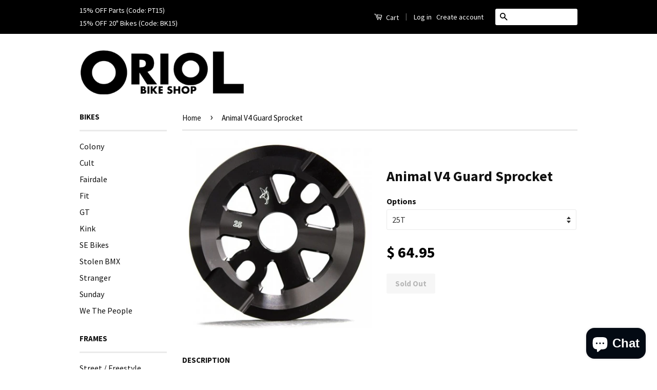

--- FILE ---
content_type: text/html; charset=utf-8
request_url: https://oriolbikeshop.com/products/animal-v4-guard-sprocket
body_size: 15679
content:
<!doctype html>
<!--[if lt IE 7]><html class="no-js lt-ie9 lt-ie8 lt-ie7" lang="en"> <![endif]-->
<!--[if IE 7]><html class="no-js lt-ie9 lt-ie8" lang="en"> <![endif]-->
<!--[if IE 8]><html class="no-js lt-ie9" lang="en"> <![endif]-->
<!--[if IE 9 ]><html class="ie9 no-js"> <![endif]-->
<!--[if (gt IE 9)|!(IE)]><!--> <html class="no-js"> <!--<![endif]-->
<script type="application/ld+json">
{ "@context" : "http://schema.org",
"@type" : "Organization",
"name" : "Oriol Bike Shop",
"url" : "http://www.oriolbikeshop.com",
"sameAs" : [ "http://instagram.com/oriolbikeshop/",
"https://www.facebook.com/oriolbikeshop/"]
}
</script>
<head>

  <!-- Basic page needs ================================================== -->
  <meta charset="utf-8">
  <meta http-equiv="X-UA-Compatible" content="IE=edge,chrome=1">

  

  <!-- Title and description ================================================== -->
  <title>
  Animal V4 Guard Sprocket &ndash; ORIOL BIKE SHOP
  </title>

  
  <meta name="description" content="The Animal V4 guard sprocket features full integrated guard to protect your sprocket teeth and chain from sprocket damage. The V4 guard sprocket is machined from 7075 aluminum for maximum strength, and features 6 triangular cutouts for weight savings, 1/8&quot; teeth and a 15/16&quot; bore with 19mm adapter.">
  

  <!-- Social Meta Tags ================================================== -->
  

  <meta property="og:type" content="product">
  <meta property="og:title" content="Animal V4 Guard Sprocket">
  <meta property="og:url" content="https://oriolbikeshop.com/products/animal-v4-guard-sprocket">
  
  <meta property="og:image" content="http://oriolbikeshop.com/cdn/shop/products/Animal_Guard_sprocket_grande.jpg?v=1576751700">
  <meta property="og:image:secure_url" content="https://oriolbikeshop.com/cdn/shop/products/Animal_Guard_sprocket_grande.jpg?v=1576751700">
  
  <meta property="og:price:amount" content="64.95">
  <meta property="og:price:currency" content="USD">



  <meta property="og:description" content="The Animal V4 guard sprocket features full integrated guard to protect your sprocket teeth and chain from sprocket damage. The V4 guard sprocket is machined from 7075 aluminum for maximum strength, and features 6 triangular cutouts for weight savings, 1/8&quot; teeth and a 15/16&quot; bore with 19mm adapter.">


<meta property="og:site_name" content="ORIOL BIKE SHOP">




  <meta name="twitter:card" content="summary">



  <meta name="twitter:title" content="Animal V4 Guard Sprocket">
  <meta name="twitter:description" content="The Animal V4 guard sprocket features full integrated guard to protect your sprocket teeth and chain from sprocket damage. The V4 guard sprocket is machined from 7075 aluminum for maximum strength, an">
  <meta name="twitter:image" content="https://oriolbikeshop.com/cdn/shop/products/Animal_Guard_sprocket_large.jpg?v=1576751700">
  <meta name="twitter:image:width" content="480">
  <meta name="twitter:image:height" content="480">



  <!-- Helpers ================================================== -->
  <link rel="canonical" href="https://oriolbikeshop.com/products/animal-v4-guard-sprocket">
  <meta name="viewport" content="width=device-width,initial-scale=1">
  <meta name="theme-color" content="#000000">

  

  <!-- CSS ================================================== -->
  <link href="//oriolbikeshop.com/cdn/shop/t/22/assets/timber.scss.css?v=58870572476071727701703232202" rel="stylesheet" type="text/css" media="all" />
  <link href="//oriolbikeshop.com/cdn/shop/t/22/assets/theme.scss.css?v=75425099754313906741703232201" rel="stylesheet" type="text/css" media="all" />

  
  
  
  <link href="//fonts.googleapis.com/css?family=Source+Sans+Pro:400,700" rel="stylesheet" type="text/css" media="all" />


  



  <!-- Header hook for plugins ================================================== -->
  <script>window.performance && window.performance.mark && window.performance.mark('shopify.content_for_header.start');</script><meta id="shopify-digital-wallet" name="shopify-digital-wallet" content="/5556261/digital_wallets/dialog">
<meta name="shopify-checkout-api-token" content="99f94c09c8f447d87832ad70d7395323">
<meta id="in-context-paypal-metadata" data-shop-id="5556261" data-venmo-supported="false" data-environment="production" data-locale="en_US" data-paypal-v4="true" data-currency="USD">
<link rel="alternate" type="application/json+oembed" href="https://oriolbikeshop.com/products/animal-v4-guard-sprocket.oembed">
<script async="async" src="/checkouts/internal/preloads.js?locale=en-US"></script>
<link rel="preconnect" href="https://shop.app" crossorigin="anonymous">
<script async="async" src="https://shop.app/checkouts/internal/preloads.js?locale=en-US&shop_id=5556261" crossorigin="anonymous"></script>
<script id="shopify-features" type="application/json">{"accessToken":"99f94c09c8f447d87832ad70d7395323","betas":["rich-media-storefront-analytics"],"domain":"oriolbikeshop.com","predictiveSearch":true,"shopId":5556261,"locale":"en"}</script>
<script>var Shopify = Shopify || {};
Shopify.shop = "mynewbikeshop.myshopify.com";
Shopify.locale = "en";
Shopify.currency = {"active":"USD","rate":"1.0"};
Shopify.country = "US";
Shopify.theme = {"name":"Classic - Next Possible Theme","id":131203331,"schema_name":null,"schema_version":null,"theme_store_id":721,"role":"main"};
Shopify.theme.handle = "null";
Shopify.theme.style = {"id":null,"handle":null};
Shopify.cdnHost = "oriolbikeshop.com/cdn";
Shopify.routes = Shopify.routes || {};
Shopify.routes.root = "/";</script>
<script type="module">!function(o){(o.Shopify=o.Shopify||{}).modules=!0}(window);</script>
<script>!function(o){function n(){var o=[];function n(){o.push(Array.prototype.slice.apply(arguments))}return n.q=o,n}var t=o.Shopify=o.Shopify||{};t.loadFeatures=n(),t.autoloadFeatures=n()}(window);</script>
<script>
  window.ShopifyPay = window.ShopifyPay || {};
  window.ShopifyPay.apiHost = "shop.app\/pay";
  window.ShopifyPay.redirectState = null;
</script>
<script id="shop-js-analytics" type="application/json">{"pageType":"product"}</script>
<script defer="defer" async type="module" src="//oriolbikeshop.com/cdn/shopifycloud/shop-js/modules/v2/client.init-shop-cart-sync_C5BV16lS.en.esm.js"></script>
<script defer="defer" async type="module" src="//oriolbikeshop.com/cdn/shopifycloud/shop-js/modules/v2/chunk.common_CygWptCX.esm.js"></script>
<script type="module">
  await import("//oriolbikeshop.com/cdn/shopifycloud/shop-js/modules/v2/client.init-shop-cart-sync_C5BV16lS.en.esm.js");
await import("//oriolbikeshop.com/cdn/shopifycloud/shop-js/modules/v2/chunk.common_CygWptCX.esm.js");

  window.Shopify.SignInWithShop?.initShopCartSync?.({"fedCMEnabled":true,"windoidEnabled":true});

</script>
<script>
  window.Shopify = window.Shopify || {};
  if (!window.Shopify.featureAssets) window.Shopify.featureAssets = {};
  window.Shopify.featureAssets['shop-js'] = {"shop-cart-sync":["modules/v2/client.shop-cart-sync_ZFArdW7E.en.esm.js","modules/v2/chunk.common_CygWptCX.esm.js"],"init-fed-cm":["modules/v2/client.init-fed-cm_CmiC4vf6.en.esm.js","modules/v2/chunk.common_CygWptCX.esm.js"],"shop-button":["modules/v2/client.shop-button_tlx5R9nI.en.esm.js","modules/v2/chunk.common_CygWptCX.esm.js"],"shop-cash-offers":["modules/v2/client.shop-cash-offers_DOA2yAJr.en.esm.js","modules/v2/chunk.common_CygWptCX.esm.js","modules/v2/chunk.modal_D71HUcav.esm.js"],"init-windoid":["modules/v2/client.init-windoid_sURxWdc1.en.esm.js","modules/v2/chunk.common_CygWptCX.esm.js"],"shop-toast-manager":["modules/v2/client.shop-toast-manager_ClPi3nE9.en.esm.js","modules/v2/chunk.common_CygWptCX.esm.js"],"init-shop-email-lookup-coordinator":["modules/v2/client.init-shop-email-lookup-coordinator_B8hsDcYM.en.esm.js","modules/v2/chunk.common_CygWptCX.esm.js"],"init-shop-cart-sync":["modules/v2/client.init-shop-cart-sync_C5BV16lS.en.esm.js","modules/v2/chunk.common_CygWptCX.esm.js"],"avatar":["modules/v2/client.avatar_BTnouDA3.en.esm.js"],"pay-button":["modules/v2/client.pay-button_FdsNuTd3.en.esm.js","modules/v2/chunk.common_CygWptCX.esm.js"],"init-customer-accounts":["modules/v2/client.init-customer-accounts_DxDtT_ad.en.esm.js","modules/v2/client.shop-login-button_C5VAVYt1.en.esm.js","modules/v2/chunk.common_CygWptCX.esm.js","modules/v2/chunk.modal_D71HUcav.esm.js"],"init-shop-for-new-customer-accounts":["modules/v2/client.init-shop-for-new-customer-accounts_ChsxoAhi.en.esm.js","modules/v2/client.shop-login-button_C5VAVYt1.en.esm.js","modules/v2/chunk.common_CygWptCX.esm.js","modules/v2/chunk.modal_D71HUcav.esm.js"],"shop-login-button":["modules/v2/client.shop-login-button_C5VAVYt1.en.esm.js","modules/v2/chunk.common_CygWptCX.esm.js","modules/v2/chunk.modal_D71HUcav.esm.js"],"init-customer-accounts-sign-up":["modules/v2/client.init-customer-accounts-sign-up_CPSyQ0Tj.en.esm.js","modules/v2/client.shop-login-button_C5VAVYt1.en.esm.js","modules/v2/chunk.common_CygWptCX.esm.js","modules/v2/chunk.modal_D71HUcav.esm.js"],"shop-follow-button":["modules/v2/client.shop-follow-button_Cva4Ekp9.en.esm.js","modules/v2/chunk.common_CygWptCX.esm.js","modules/v2/chunk.modal_D71HUcav.esm.js"],"checkout-modal":["modules/v2/client.checkout-modal_BPM8l0SH.en.esm.js","modules/v2/chunk.common_CygWptCX.esm.js","modules/v2/chunk.modal_D71HUcav.esm.js"],"lead-capture":["modules/v2/client.lead-capture_Bi8yE_yS.en.esm.js","modules/v2/chunk.common_CygWptCX.esm.js","modules/v2/chunk.modal_D71HUcav.esm.js"],"shop-login":["modules/v2/client.shop-login_D6lNrXab.en.esm.js","modules/v2/chunk.common_CygWptCX.esm.js","modules/v2/chunk.modal_D71HUcav.esm.js"],"payment-terms":["modules/v2/client.payment-terms_CZxnsJam.en.esm.js","modules/v2/chunk.common_CygWptCX.esm.js","modules/v2/chunk.modal_D71HUcav.esm.js"]};
</script>
<script id="__st">var __st={"a":5556261,"offset":-28800,"reqid":"f87ba04c-0585-49fd-9a32-cabe7de36e74-1768683196","pageurl":"oriolbikeshop.com\/products\/animal-v4-guard-sprocket","u":"64cd17b1c787","p":"product","rtyp":"product","rid":4445166174292};</script>
<script>window.ShopifyPaypalV4VisibilityTracking = true;</script>
<script id="captcha-bootstrap">!function(){'use strict';const t='contact',e='account',n='new_comment',o=[[t,t],['blogs',n],['comments',n],[t,'customer']],c=[[e,'customer_login'],[e,'guest_login'],[e,'recover_customer_password'],[e,'create_customer']],r=t=>t.map((([t,e])=>`form[action*='/${t}']:not([data-nocaptcha='true']) input[name='form_type'][value='${e}']`)).join(','),a=t=>()=>t?[...document.querySelectorAll(t)].map((t=>t.form)):[];function s(){const t=[...o],e=r(t);return a(e)}const i='password',u='form_key',d=['recaptcha-v3-token','g-recaptcha-response','h-captcha-response',i],f=()=>{try{return window.sessionStorage}catch{return}},m='__shopify_v',_=t=>t.elements[u];function p(t,e,n=!1){try{const o=window.sessionStorage,c=JSON.parse(o.getItem(e)),{data:r}=function(t){const{data:e,action:n}=t;return t[m]||n?{data:e,action:n}:{data:t,action:n}}(c);for(const[e,n]of Object.entries(r))t.elements[e]&&(t.elements[e].value=n);n&&o.removeItem(e)}catch(o){console.error('form repopulation failed',{error:o})}}const l='form_type',E='cptcha';function T(t){t.dataset[E]=!0}const w=window,h=w.document,L='Shopify',v='ce_forms',y='captcha';let A=!1;((t,e)=>{const n=(g='f06e6c50-85a8-45c8-87d0-21a2b65856fe',I='https://cdn.shopify.com/shopifycloud/storefront-forms-hcaptcha/ce_storefront_forms_captcha_hcaptcha.v1.5.2.iife.js',D={infoText:'Protected by hCaptcha',privacyText:'Privacy',termsText:'Terms'},(t,e,n)=>{const o=w[L][v],c=o.bindForm;if(c)return c(t,g,e,D).then(n);var r;o.q.push([[t,g,e,D],n]),r=I,A||(h.body.append(Object.assign(h.createElement('script'),{id:'captcha-provider',async:!0,src:r})),A=!0)});var g,I,D;w[L]=w[L]||{},w[L][v]=w[L][v]||{},w[L][v].q=[],w[L][y]=w[L][y]||{},w[L][y].protect=function(t,e){n(t,void 0,e),T(t)},Object.freeze(w[L][y]),function(t,e,n,w,h,L){const[v,y,A,g]=function(t,e,n){const i=e?o:[],u=t?c:[],d=[...i,...u],f=r(d),m=r(i),_=r(d.filter((([t,e])=>n.includes(e))));return[a(f),a(m),a(_),s()]}(w,h,L),I=t=>{const e=t.target;return e instanceof HTMLFormElement?e:e&&e.form},D=t=>v().includes(t);t.addEventListener('submit',(t=>{const e=I(t);if(!e)return;const n=D(e)&&!e.dataset.hcaptchaBound&&!e.dataset.recaptchaBound,o=_(e),c=g().includes(e)&&(!o||!o.value);(n||c)&&t.preventDefault(),c&&!n&&(function(t){try{if(!f())return;!function(t){const e=f();if(!e)return;const n=_(t);if(!n)return;const o=n.value;o&&e.removeItem(o)}(t);const e=Array.from(Array(32),(()=>Math.random().toString(36)[2])).join('');!function(t,e){_(t)||t.append(Object.assign(document.createElement('input'),{type:'hidden',name:u})),t.elements[u].value=e}(t,e),function(t,e){const n=f();if(!n)return;const o=[...t.querySelectorAll(`input[type='${i}']`)].map((({name:t})=>t)),c=[...d,...o],r={};for(const[a,s]of new FormData(t).entries())c.includes(a)||(r[a]=s);n.setItem(e,JSON.stringify({[m]:1,action:t.action,data:r}))}(t,e)}catch(e){console.error('failed to persist form',e)}}(e),e.submit())}));const S=(t,e)=>{t&&!t.dataset[E]&&(n(t,e.some((e=>e===t))),T(t))};for(const o of['focusin','change'])t.addEventListener(o,(t=>{const e=I(t);D(e)&&S(e,y())}));const B=e.get('form_key'),M=e.get(l),P=B&&M;t.addEventListener('DOMContentLoaded',(()=>{const t=y();if(P)for(const e of t)e.elements[l].value===M&&p(e,B);[...new Set([...A(),...v().filter((t=>'true'===t.dataset.shopifyCaptcha))])].forEach((e=>S(e,t)))}))}(h,new URLSearchParams(w.location.search),n,t,e,['guest_login'])})(!0,!0)}();</script>
<script integrity="sha256-4kQ18oKyAcykRKYeNunJcIwy7WH5gtpwJnB7kiuLZ1E=" data-source-attribution="shopify.loadfeatures" defer="defer" src="//oriolbikeshop.com/cdn/shopifycloud/storefront/assets/storefront/load_feature-a0a9edcb.js" crossorigin="anonymous"></script>
<script crossorigin="anonymous" defer="defer" src="//oriolbikeshop.com/cdn/shopifycloud/storefront/assets/shopify_pay/storefront-65b4c6d7.js?v=20250812"></script>
<script data-source-attribution="shopify.dynamic_checkout.dynamic.init">var Shopify=Shopify||{};Shopify.PaymentButton=Shopify.PaymentButton||{isStorefrontPortableWallets:!0,init:function(){window.Shopify.PaymentButton.init=function(){};var t=document.createElement("script");t.src="https://oriolbikeshop.com/cdn/shopifycloud/portable-wallets/latest/portable-wallets.en.js",t.type="module",document.head.appendChild(t)}};
</script>
<script data-source-attribution="shopify.dynamic_checkout.buyer_consent">
  function portableWalletsHideBuyerConsent(e){var t=document.getElementById("shopify-buyer-consent"),n=document.getElementById("shopify-subscription-policy-button");t&&n&&(t.classList.add("hidden"),t.setAttribute("aria-hidden","true"),n.removeEventListener("click",e))}function portableWalletsShowBuyerConsent(e){var t=document.getElementById("shopify-buyer-consent"),n=document.getElementById("shopify-subscription-policy-button");t&&n&&(t.classList.remove("hidden"),t.removeAttribute("aria-hidden"),n.addEventListener("click",e))}window.Shopify?.PaymentButton&&(window.Shopify.PaymentButton.hideBuyerConsent=portableWalletsHideBuyerConsent,window.Shopify.PaymentButton.showBuyerConsent=portableWalletsShowBuyerConsent);
</script>
<script data-source-attribution="shopify.dynamic_checkout.cart.bootstrap">document.addEventListener("DOMContentLoaded",(function(){function t(){return document.querySelector("shopify-accelerated-checkout-cart, shopify-accelerated-checkout")}if(t())Shopify.PaymentButton.init();else{new MutationObserver((function(e,n){t()&&(Shopify.PaymentButton.init(),n.disconnect())})).observe(document.body,{childList:!0,subtree:!0})}}));
</script>
<link id="shopify-accelerated-checkout-styles" rel="stylesheet" media="screen" href="https://oriolbikeshop.com/cdn/shopifycloud/portable-wallets/latest/accelerated-checkout-backwards-compat.css" crossorigin="anonymous">
<style id="shopify-accelerated-checkout-cart">
        #shopify-buyer-consent {
  margin-top: 1em;
  display: inline-block;
  width: 100%;
}

#shopify-buyer-consent.hidden {
  display: none;
}

#shopify-subscription-policy-button {
  background: none;
  border: none;
  padding: 0;
  text-decoration: underline;
  font-size: inherit;
  cursor: pointer;
}

#shopify-subscription-policy-button::before {
  box-shadow: none;
}

      </style>

<script>window.performance && window.performance.mark && window.performance.mark('shopify.content_for_header.end');</script>

  

<!--[if lt IE 9]>
<script src="//cdnjs.cloudflare.com/ajax/libs/html5shiv/3.7.2/html5shiv.min.js" type="text/javascript"></script>
<script src="//oriolbikeshop.com/cdn/shop/t/22/assets/respond.min.js?v=52248677837542619231473667073" type="text/javascript"></script>
<link href="//oriolbikeshop.com/cdn/shop/t/22/assets/respond-proxy.html" id="respond-proxy" rel="respond-proxy" />
<link href="//oriolbikeshop.com/search?q=1e220e76e2aebfdbde76d7b1a302ee5c" id="respond-redirect" rel="respond-redirect" />
<script src="//oriolbikeshop.com/search?q=1e220e76e2aebfdbde76d7b1a302ee5c" type="text/javascript"></script>
<![endif]-->



  <script src="//ajax.googleapis.com/ajax/libs/jquery/1.11.0/jquery.min.js" type="text/javascript"></script>
  <script src="//oriolbikeshop.com/cdn/shop/t/22/assets/modernizr.min.js?v=26620055551102246001473667072" type="text/javascript"></script>

  
  

<script src="https://cdn.shopify.com/extensions/7bc9bb47-adfa-4267-963e-cadee5096caf/inbox-1252/assets/inbox-chat-loader.js" type="text/javascript" defer="defer"></script>
<link href="https://monorail-edge.shopifysvc.com" rel="dns-prefetch">
<script>(function(){if ("sendBeacon" in navigator && "performance" in window) {try {var session_token_from_headers = performance.getEntriesByType('navigation')[0].serverTiming.find(x => x.name == '_s').description;} catch {var session_token_from_headers = undefined;}var session_cookie_matches = document.cookie.match(/_shopify_s=([^;]*)/);var session_token_from_cookie = session_cookie_matches && session_cookie_matches.length === 2 ? session_cookie_matches[1] : "";var session_token = session_token_from_headers || session_token_from_cookie || "";function handle_abandonment_event(e) {var entries = performance.getEntries().filter(function(entry) {return /monorail-edge.shopifysvc.com/.test(entry.name);});if (!window.abandonment_tracked && entries.length === 0) {window.abandonment_tracked = true;var currentMs = Date.now();var navigation_start = performance.timing.navigationStart;var payload = {shop_id: 5556261,url: window.location.href,navigation_start,duration: currentMs - navigation_start,session_token,page_type: "product"};window.navigator.sendBeacon("https://monorail-edge.shopifysvc.com/v1/produce", JSON.stringify({schema_id: "online_store_buyer_site_abandonment/1.1",payload: payload,metadata: {event_created_at_ms: currentMs,event_sent_at_ms: currentMs}}));}}window.addEventListener('pagehide', handle_abandonment_event);}}());</script>
<script id="web-pixels-manager-setup">(function e(e,d,r,n,o){if(void 0===o&&(o={}),!Boolean(null===(a=null===(i=window.Shopify)||void 0===i?void 0:i.analytics)||void 0===a?void 0:a.replayQueue)){var i,a;window.Shopify=window.Shopify||{};var t=window.Shopify;t.analytics=t.analytics||{};var s=t.analytics;s.replayQueue=[],s.publish=function(e,d,r){return s.replayQueue.push([e,d,r]),!0};try{self.performance.mark("wpm:start")}catch(e){}var l=function(){var e={modern:/Edge?\/(1{2}[4-9]|1[2-9]\d|[2-9]\d{2}|\d{4,})\.\d+(\.\d+|)|Firefox\/(1{2}[4-9]|1[2-9]\d|[2-9]\d{2}|\d{4,})\.\d+(\.\d+|)|Chrom(ium|e)\/(9{2}|\d{3,})\.\d+(\.\d+|)|(Maci|X1{2}).+ Version\/(15\.\d+|(1[6-9]|[2-9]\d|\d{3,})\.\d+)([,.]\d+|)( \(\w+\)|)( Mobile\/\w+|) Safari\/|Chrome.+OPR\/(9{2}|\d{3,})\.\d+\.\d+|(CPU[ +]OS|iPhone[ +]OS|CPU[ +]iPhone|CPU IPhone OS|CPU iPad OS)[ +]+(15[._]\d+|(1[6-9]|[2-9]\d|\d{3,})[._]\d+)([._]\d+|)|Android:?[ /-](13[3-9]|1[4-9]\d|[2-9]\d{2}|\d{4,})(\.\d+|)(\.\d+|)|Android.+Firefox\/(13[5-9]|1[4-9]\d|[2-9]\d{2}|\d{4,})\.\d+(\.\d+|)|Android.+Chrom(ium|e)\/(13[3-9]|1[4-9]\d|[2-9]\d{2}|\d{4,})\.\d+(\.\d+|)|SamsungBrowser\/([2-9]\d|\d{3,})\.\d+/,legacy:/Edge?\/(1[6-9]|[2-9]\d|\d{3,})\.\d+(\.\d+|)|Firefox\/(5[4-9]|[6-9]\d|\d{3,})\.\d+(\.\d+|)|Chrom(ium|e)\/(5[1-9]|[6-9]\d|\d{3,})\.\d+(\.\d+|)([\d.]+$|.*Safari\/(?![\d.]+ Edge\/[\d.]+$))|(Maci|X1{2}).+ Version\/(10\.\d+|(1[1-9]|[2-9]\d|\d{3,})\.\d+)([,.]\d+|)( \(\w+\)|)( Mobile\/\w+|) Safari\/|Chrome.+OPR\/(3[89]|[4-9]\d|\d{3,})\.\d+\.\d+|(CPU[ +]OS|iPhone[ +]OS|CPU[ +]iPhone|CPU IPhone OS|CPU iPad OS)[ +]+(10[._]\d+|(1[1-9]|[2-9]\d|\d{3,})[._]\d+)([._]\d+|)|Android:?[ /-](13[3-9]|1[4-9]\d|[2-9]\d{2}|\d{4,})(\.\d+|)(\.\d+|)|Mobile Safari.+OPR\/([89]\d|\d{3,})\.\d+\.\d+|Android.+Firefox\/(13[5-9]|1[4-9]\d|[2-9]\d{2}|\d{4,})\.\d+(\.\d+|)|Android.+Chrom(ium|e)\/(13[3-9]|1[4-9]\d|[2-9]\d{2}|\d{4,})\.\d+(\.\d+|)|Android.+(UC? ?Browser|UCWEB|U3)[ /]?(15\.([5-9]|\d{2,})|(1[6-9]|[2-9]\d|\d{3,})\.\d+)\.\d+|SamsungBrowser\/(5\.\d+|([6-9]|\d{2,})\.\d+)|Android.+MQ{2}Browser\/(14(\.(9|\d{2,})|)|(1[5-9]|[2-9]\d|\d{3,})(\.\d+|))(\.\d+|)|K[Aa][Ii]OS\/(3\.\d+|([4-9]|\d{2,})\.\d+)(\.\d+|)/},d=e.modern,r=e.legacy,n=navigator.userAgent;return n.match(d)?"modern":n.match(r)?"legacy":"unknown"}(),u="modern"===l?"modern":"legacy",c=(null!=n?n:{modern:"",legacy:""})[u],f=function(e){return[e.baseUrl,"/wpm","/b",e.hashVersion,"modern"===e.buildTarget?"m":"l",".js"].join("")}({baseUrl:d,hashVersion:r,buildTarget:u}),m=function(e){var d=e.version,r=e.bundleTarget,n=e.surface,o=e.pageUrl,i=e.monorailEndpoint;return{emit:function(e){var a=e.status,t=e.errorMsg,s=(new Date).getTime(),l=JSON.stringify({metadata:{event_sent_at_ms:s},events:[{schema_id:"web_pixels_manager_load/3.1",payload:{version:d,bundle_target:r,page_url:o,status:a,surface:n,error_msg:t},metadata:{event_created_at_ms:s}}]});if(!i)return console&&console.warn&&console.warn("[Web Pixels Manager] No Monorail endpoint provided, skipping logging."),!1;try{return self.navigator.sendBeacon.bind(self.navigator)(i,l)}catch(e){}var u=new XMLHttpRequest;try{return u.open("POST",i,!0),u.setRequestHeader("Content-Type","text/plain"),u.send(l),!0}catch(e){return console&&console.warn&&console.warn("[Web Pixels Manager] Got an unhandled error while logging to Monorail."),!1}}}}({version:r,bundleTarget:l,surface:e.surface,pageUrl:self.location.href,monorailEndpoint:e.monorailEndpoint});try{o.browserTarget=l,function(e){var d=e.src,r=e.async,n=void 0===r||r,o=e.onload,i=e.onerror,a=e.sri,t=e.scriptDataAttributes,s=void 0===t?{}:t,l=document.createElement("script"),u=document.querySelector("head"),c=document.querySelector("body");if(l.async=n,l.src=d,a&&(l.integrity=a,l.crossOrigin="anonymous"),s)for(var f in s)if(Object.prototype.hasOwnProperty.call(s,f))try{l.dataset[f]=s[f]}catch(e){}if(o&&l.addEventListener("load",o),i&&l.addEventListener("error",i),u)u.appendChild(l);else{if(!c)throw new Error("Did not find a head or body element to append the script");c.appendChild(l)}}({src:f,async:!0,onload:function(){if(!function(){var e,d;return Boolean(null===(d=null===(e=window.Shopify)||void 0===e?void 0:e.analytics)||void 0===d?void 0:d.initialized)}()){var d=window.webPixelsManager.init(e)||void 0;if(d){var r=window.Shopify.analytics;r.replayQueue.forEach((function(e){var r=e[0],n=e[1],o=e[2];d.publishCustomEvent(r,n,o)})),r.replayQueue=[],r.publish=d.publishCustomEvent,r.visitor=d.visitor,r.initialized=!0}}},onerror:function(){return m.emit({status:"failed",errorMsg:"".concat(f," has failed to load")})},sri:function(e){var d=/^sha384-[A-Za-z0-9+/=]+$/;return"string"==typeof e&&d.test(e)}(c)?c:"",scriptDataAttributes:o}),m.emit({status:"loading"})}catch(e){m.emit({status:"failed",errorMsg:(null==e?void 0:e.message)||"Unknown error"})}}})({shopId: 5556261,storefrontBaseUrl: "https://oriolbikeshop.com",extensionsBaseUrl: "https://extensions.shopifycdn.com/cdn/shopifycloud/web-pixels-manager",monorailEndpoint: "https://monorail-edge.shopifysvc.com/unstable/produce_batch",surface: "storefront-renderer",enabledBetaFlags: ["2dca8a86"],webPixelsConfigList: [{"id":"57639124","configuration":"{\"tagID\":\"2614394210575\"}","eventPayloadVersion":"v1","runtimeContext":"STRICT","scriptVersion":"18031546ee651571ed29edbe71a3550b","type":"APP","apiClientId":3009811,"privacyPurposes":["ANALYTICS","MARKETING","SALE_OF_DATA"],"dataSharingAdjustments":{"protectedCustomerApprovalScopes":["read_customer_address","read_customer_email","read_customer_name","read_customer_personal_data","read_customer_phone"]}},{"id":"13730004","configuration":"{\"myshopifyDomain\":\"mynewbikeshop.myshopify.com\"}","eventPayloadVersion":"v1","runtimeContext":"STRICT","scriptVersion":"23b97d18e2aa74363140dc29c9284e87","type":"APP","apiClientId":2775569,"privacyPurposes":["ANALYTICS","MARKETING","SALE_OF_DATA"],"dataSharingAdjustments":{"protectedCustomerApprovalScopes":["read_customer_address","read_customer_email","read_customer_name","read_customer_phone","read_customer_personal_data"]}},{"id":"73662676","eventPayloadVersion":"v1","runtimeContext":"LAX","scriptVersion":"1","type":"CUSTOM","privacyPurposes":["ANALYTICS"],"name":"Google Analytics tag (migrated)"},{"id":"shopify-app-pixel","configuration":"{}","eventPayloadVersion":"v1","runtimeContext":"STRICT","scriptVersion":"0450","apiClientId":"shopify-pixel","type":"APP","privacyPurposes":["ANALYTICS","MARKETING"]},{"id":"shopify-custom-pixel","eventPayloadVersion":"v1","runtimeContext":"LAX","scriptVersion":"0450","apiClientId":"shopify-pixel","type":"CUSTOM","privacyPurposes":["ANALYTICS","MARKETING"]}],isMerchantRequest: false,initData: {"shop":{"name":"ORIOL BIKE SHOP","paymentSettings":{"currencyCode":"USD"},"myshopifyDomain":"mynewbikeshop.myshopify.com","countryCode":"US","storefrontUrl":"https:\/\/oriolbikeshop.com"},"customer":null,"cart":null,"checkout":null,"productVariants":[{"price":{"amount":64.95,"currencyCode":"USD"},"product":{"title":"Animal V4 Guard Sprocket","vendor":"Animal","id":"4445166174292","untranslatedTitle":"Animal V4 Guard Sprocket","url":"\/products\/animal-v4-guard-sprocket","type":"Sprocket"},"id":"31581512335444","image":{"src":"\/\/oriolbikeshop.com\/cdn\/shop\/products\/Animal_Guard_sprocket.jpg?v=1576751700"},"sku":"","title":"25T","untranslatedTitle":"25T"},{"price":{"amount":64.95,"currencyCode":"USD"},"product":{"title":"Animal V4 Guard Sprocket","vendor":"Animal","id":"4445166174292","untranslatedTitle":"Animal V4 Guard Sprocket","url":"\/products\/animal-v4-guard-sprocket","type":"Sprocket"},"id":"31581512368212","image":{"src":"\/\/oriolbikeshop.com\/cdn\/shop\/products\/Animal_Guard_sprocket.jpg?v=1576751700"},"sku":"","title":"28T","untranslatedTitle":"28T"}],"purchasingCompany":null},},"https://oriolbikeshop.com/cdn","fcfee988w5aeb613cpc8e4bc33m6693e112",{"modern":"","legacy":""},{"shopId":"5556261","storefrontBaseUrl":"https:\/\/oriolbikeshop.com","extensionBaseUrl":"https:\/\/extensions.shopifycdn.com\/cdn\/shopifycloud\/web-pixels-manager","surface":"storefront-renderer","enabledBetaFlags":"[\"2dca8a86\"]","isMerchantRequest":"false","hashVersion":"fcfee988w5aeb613cpc8e4bc33m6693e112","publish":"custom","events":"[[\"page_viewed\",{}],[\"product_viewed\",{\"productVariant\":{\"price\":{\"amount\":64.95,\"currencyCode\":\"USD\"},\"product\":{\"title\":\"Animal V4 Guard Sprocket\",\"vendor\":\"Animal\",\"id\":\"4445166174292\",\"untranslatedTitle\":\"Animal V4 Guard Sprocket\",\"url\":\"\/products\/animal-v4-guard-sprocket\",\"type\":\"Sprocket\"},\"id\":\"31581512335444\",\"image\":{\"src\":\"\/\/oriolbikeshop.com\/cdn\/shop\/products\/Animal_Guard_sprocket.jpg?v=1576751700\"},\"sku\":\"\",\"title\":\"25T\",\"untranslatedTitle\":\"25T\"}}]]"});</script><script>
  window.ShopifyAnalytics = window.ShopifyAnalytics || {};
  window.ShopifyAnalytics.meta = window.ShopifyAnalytics.meta || {};
  window.ShopifyAnalytics.meta.currency = 'USD';
  var meta = {"product":{"id":4445166174292,"gid":"gid:\/\/shopify\/Product\/4445166174292","vendor":"Animal","type":"Sprocket","handle":"animal-v4-guard-sprocket","variants":[{"id":31581512335444,"price":6495,"name":"Animal V4 Guard Sprocket - 25T","public_title":"25T","sku":""},{"id":31581512368212,"price":6495,"name":"Animal V4 Guard Sprocket - 28T","public_title":"28T","sku":""}],"remote":false},"page":{"pageType":"product","resourceType":"product","resourceId":4445166174292,"requestId":"f87ba04c-0585-49fd-9a32-cabe7de36e74-1768683196"}};
  for (var attr in meta) {
    window.ShopifyAnalytics.meta[attr] = meta[attr];
  }
</script>
<script class="analytics">
  (function () {
    var customDocumentWrite = function(content) {
      var jquery = null;

      if (window.jQuery) {
        jquery = window.jQuery;
      } else if (window.Checkout && window.Checkout.$) {
        jquery = window.Checkout.$;
      }

      if (jquery) {
        jquery('body').append(content);
      }
    };

    var hasLoggedConversion = function(token) {
      if (token) {
        return document.cookie.indexOf('loggedConversion=' + token) !== -1;
      }
      return false;
    }

    var setCookieIfConversion = function(token) {
      if (token) {
        var twoMonthsFromNow = new Date(Date.now());
        twoMonthsFromNow.setMonth(twoMonthsFromNow.getMonth() + 2);

        document.cookie = 'loggedConversion=' + token + '; expires=' + twoMonthsFromNow;
      }
    }

    var trekkie = window.ShopifyAnalytics.lib = window.trekkie = window.trekkie || [];
    if (trekkie.integrations) {
      return;
    }
    trekkie.methods = [
      'identify',
      'page',
      'ready',
      'track',
      'trackForm',
      'trackLink'
    ];
    trekkie.factory = function(method) {
      return function() {
        var args = Array.prototype.slice.call(arguments);
        args.unshift(method);
        trekkie.push(args);
        return trekkie;
      };
    };
    for (var i = 0; i < trekkie.methods.length; i++) {
      var key = trekkie.methods[i];
      trekkie[key] = trekkie.factory(key);
    }
    trekkie.load = function(config) {
      trekkie.config = config || {};
      trekkie.config.initialDocumentCookie = document.cookie;
      var first = document.getElementsByTagName('script')[0];
      var script = document.createElement('script');
      script.type = 'text/javascript';
      script.onerror = function(e) {
        var scriptFallback = document.createElement('script');
        scriptFallback.type = 'text/javascript';
        scriptFallback.onerror = function(error) {
                var Monorail = {
      produce: function produce(monorailDomain, schemaId, payload) {
        var currentMs = new Date().getTime();
        var event = {
          schema_id: schemaId,
          payload: payload,
          metadata: {
            event_created_at_ms: currentMs,
            event_sent_at_ms: currentMs
          }
        };
        return Monorail.sendRequest("https://" + monorailDomain + "/v1/produce", JSON.stringify(event));
      },
      sendRequest: function sendRequest(endpointUrl, payload) {
        // Try the sendBeacon API
        if (window && window.navigator && typeof window.navigator.sendBeacon === 'function' && typeof window.Blob === 'function' && !Monorail.isIos12()) {
          var blobData = new window.Blob([payload], {
            type: 'text/plain'
          });

          if (window.navigator.sendBeacon(endpointUrl, blobData)) {
            return true;
          } // sendBeacon was not successful

        } // XHR beacon

        var xhr = new XMLHttpRequest();

        try {
          xhr.open('POST', endpointUrl);
          xhr.setRequestHeader('Content-Type', 'text/plain');
          xhr.send(payload);
        } catch (e) {
          console.log(e);
        }

        return false;
      },
      isIos12: function isIos12() {
        return window.navigator.userAgent.lastIndexOf('iPhone; CPU iPhone OS 12_') !== -1 || window.navigator.userAgent.lastIndexOf('iPad; CPU OS 12_') !== -1;
      }
    };
    Monorail.produce('monorail-edge.shopifysvc.com',
      'trekkie_storefront_load_errors/1.1',
      {shop_id: 5556261,
      theme_id: 131203331,
      app_name: "storefront",
      context_url: window.location.href,
      source_url: "//oriolbikeshop.com/cdn/s/trekkie.storefront.cd680fe47e6c39ca5d5df5f0a32d569bc48c0f27.min.js"});

        };
        scriptFallback.async = true;
        scriptFallback.src = '//oriolbikeshop.com/cdn/s/trekkie.storefront.cd680fe47e6c39ca5d5df5f0a32d569bc48c0f27.min.js';
        first.parentNode.insertBefore(scriptFallback, first);
      };
      script.async = true;
      script.src = '//oriolbikeshop.com/cdn/s/trekkie.storefront.cd680fe47e6c39ca5d5df5f0a32d569bc48c0f27.min.js';
      first.parentNode.insertBefore(script, first);
    };
    trekkie.load(
      {"Trekkie":{"appName":"storefront","development":false,"defaultAttributes":{"shopId":5556261,"isMerchantRequest":null,"themeId":131203331,"themeCityHash":"6999851065693888681","contentLanguage":"en","currency":"USD","eventMetadataId":"e0f94453-7881-4e6a-9c1b-8414078e9222"},"isServerSideCookieWritingEnabled":true,"monorailRegion":"shop_domain","enabledBetaFlags":["65f19447"]},"Session Attribution":{},"S2S":{"facebookCapiEnabled":false,"source":"trekkie-storefront-renderer","apiClientId":580111}}
    );

    var loaded = false;
    trekkie.ready(function() {
      if (loaded) return;
      loaded = true;

      window.ShopifyAnalytics.lib = window.trekkie;

      var originalDocumentWrite = document.write;
      document.write = customDocumentWrite;
      try { window.ShopifyAnalytics.merchantGoogleAnalytics.call(this); } catch(error) {};
      document.write = originalDocumentWrite;

      window.ShopifyAnalytics.lib.page(null,{"pageType":"product","resourceType":"product","resourceId":4445166174292,"requestId":"f87ba04c-0585-49fd-9a32-cabe7de36e74-1768683196","shopifyEmitted":true});

      var match = window.location.pathname.match(/checkouts\/(.+)\/(thank_you|post_purchase)/)
      var token = match? match[1]: undefined;
      if (!hasLoggedConversion(token)) {
        setCookieIfConversion(token);
        window.ShopifyAnalytics.lib.track("Viewed Product",{"currency":"USD","variantId":31581512335444,"productId":4445166174292,"productGid":"gid:\/\/shopify\/Product\/4445166174292","name":"Animal V4 Guard Sprocket - 25T","price":"64.95","sku":"","brand":"Animal","variant":"25T","category":"Sprocket","nonInteraction":true,"remote":false},undefined,undefined,{"shopifyEmitted":true});
      window.ShopifyAnalytics.lib.track("monorail:\/\/trekkie_storefront_viewed_product\/1.1",{"currency":"USD","variantId":31581512335444,"productId":4445166174292,"productGid":"gid:\/\/shopify\/Product\/4445166174292","name":"Animal V4 Guard Sprocket - 25T","price":"64.95","sku":"","brand":"Animal","variant":"25T","category":"Sprocket","nonInteraction":true,"remote":false,"referer":"https:\/\/oriolbikeshop.com\/products\/animal-v4-guard-sprocket"});
      }
    });


        var eventsListenerScript = document.createElement('script');
        eventsListenerScript.async = true;
        eventsListenerScript.src = "//oriolbikeshop.com/cdn/shopifycloud/storefront/assets/shop_events_listener-3da45d37.js";
        document.getElementsByTagName('head')[0].appendChild(eventsListenerScript);

})();</script>
  <script>
  if (!window.ga || (window.ga && typeof window.ga !== 'function')) {
    window.ga = function ga() {
      (window.ga.q = window.ga.q || []).push(arguments);
      if (window.Shopify && window.Shopify.analytics && typeof window.Shopify.analytics.publish === 'function') {
        window.Shopify.analytics.publish("ga_stub_called", {}, {sendTo: "google_osp_migration"});
      }
      console.error("Shopify's Google Analytics stub called with:", Array.from(arguments), "\nSee https://help.shopify.com/manual/promoting-marketing/pixels/pixel-migration#google for more information.");
    };
    if (window.Shopify && window.Shopify.analytics && typeof window.Shopify.analytics.publish === 'function') {
      window.Shopify.analytics.publish("ga_stub_initialized", {}, {sendTo: "google_osp_migration"});
    }
  }
</script>
<script
  defer
  src="https://oriolbikeshop.com/cdn/shopifycloud/perf-kit/shopify-perf-kit-3.0.4.min.js"
  data-application="storefront-renderer"
  data-shop-id="5556261"
  data-render-region="gcp-us-central1"
  data-page-type="product"
  data-theme-instance-id="131203331"
  data-theme-name=""
  data-theme-version=""
  data-monorail-region="shop_domain"
  data-resource-timing-sampling-rate="10"
  data-shs="true"
  data-shs-beacon="true"
  data-shs-export-with-fetch="true"
  data-shs-logs-sample-rate="1"
  data-shs-beacon-endpoint="https://oriolbikeshop.com/api/collect"
></script>
</head>

<body id="animal-v4-guard-sprocket" class="template-product" >

  <div class="header-bar">
  <div class="wrapper medium-down--hide">
    <div class="large--display-table">
      <div class="header-bar__left large--display-table-cell">
        
          <div class="header-bar__module header-bar__message">
            15% OFF Parts (Code: PT15)<br> 15% OFF 20" Bikes (Code: BK15)
          </div>
        
      </div>

      <div class="header-bar__right large--display-table-cell">
        <div class="header-bar__module">
          <a href="/cart" class="cart-toggle">
            <span class="icon icon-cart header-bar__cart-icon" aria-hidden="true"></span>
            Cart
            <span class="cart-count header-bar__cart-count hidden-count">0</span>
          </a>
        </div>

        
          <span class="header-bar__sep" aria-hidden="true">|</span>
          <ul class="header-bar__module header-bar__module--list">
            
              <li>
                <a href="/account/login" id="customer_login_link">Log in</a>
              </li>
              <li>
                <a href="/account/register" id="customer_register_link">Create account</a>
              </li>
            
          </ul>
        
        
        
          <div class="header-bar__module header-bar__search">
            


  <form action="/search" method="get" class="header-bar__search-form clearfix" role="search">
    
    <input type="search" name="q" value="" aria-label="Search our store" class="header-bar__search-input">
    <button type="submit" class="btn icon-fallback-text header-bar__search-submit">
      <span class="icon icon-search" aria-hidden="true"></span>
      <span class="fallback-text">Search</span>
    </button>
  </form>


          </div>
        

      </div>
    </div>
  </div>
  <div class="wrapper large--hide">
    <button type="button" class="mobile-nav-trigger" id="MobileNavTrigger">
      <span class="icon icon-hamburger" aria-hidden="true"></span>
      Menu
    </button>
    <a href="/cart" class="cart-toggle mobile-cart-toggle">
      <span class="icon icon-cart header-bar__cart-icon" aria-hidden="true"></span>
      Cart <span class="cart-count hidden-count">0</span>
    </a>
  </div>
  <ul id="MobileNav" class="mobile-nav large--hide">
  
  
  
    
      
      
      
      
      
        <li class="mobile-nav__link" aria-haspopup="true">
  <a href="#" class="mobile-nav__sublist-trigger">
    Bikes
    <span class="icon-fallback-text mobile-nav__sublist-expand">
  <span class="icon icon-plus" aria-hidden="true"></span>
  <span class="fallback-text">+</span>
</span>
<span class="icon-fallback-text mobile-nav__sublist-contract">
  <span class="icon icon-minus" aria-hidden="true"></span>
  <span class="fallback-text">-</span>
</span>
  </a>
  <ul class="mobile-nav__sublist">
  
    
      
      
        <li class="mobile-nav__sublist-link">
          <a href="/collections/colony-bikes">Colony</a>
        </li>
      
    
  
    
      
      
        <li class="mobile-nav__sublist-link">
          <a href="/collections/cult-bikes">Cult</a>
        </li>
      
    
  
    
      
      
        <li class="mobile-nav__sublist-link">
          <a href="/collections/fairdale-bikes">Fairdale</a>
        </li>
      
    
  
    
      
      
        <li class="mobile-nav__sublist-link">
          <a href="/collections/fit-bikes">Fit</a>
        </li>
      
    
  
    
      
      
        <li class="mobile-nav__sublist-link">
          <a href="/collections/gt-bikes">GT</a>
        </li>
      
    
  
    
      
      
        <li class="mobile-nav__sublist-link">
          <a href="/collections/kink-bikes-1">Kink</a>
        </li>
      
    
  
    
      
      
        <li class="mobile-nav__sublist-link">
          <a href="/collections/se-bikes">SE Bikes</a>
        </li>
      
    
  
    
      
      
        <li class="mobile-nav__sublist-link">
          <a href="/collections/stolen-bmx">Stolen BMX</a>
        </li>
      
    
  
    
      
      
        <li class="mobile-nav__sublist-link">
          <a href="/collections/stranger-bikes">Stranger</a>
        </li>
      
    
  
    
      
      
        <li class="mobile-nav__sublist-link">
          <a href="/collections/sunday-bikes">Sunday</a>
        </li>
      
    
  
    
      
      
        <li class="mobile-nav__sublist-link">
          <a href="/collections/we-the-people-bikes">We The People</a>
        </li>
      
    
  
  </ul>
</li>


      
    
      
      
      
      
      
        <li class="mobile-nav__link" aria-haspopup="true">
  <a href="#" class="mobile-nav__sublist-trigger">
    Frames
    <span class="icon-fallback-text mobile-nav__sublist-expand">
  <span class="icon icon-plus" aria-hidden="true"></span>
  <span class="fallback-text">+</span>
</span>
<span class="icon-fallback-text mobile-nav__sublist-contract">
  <span class="icon icon-minus" aria-hidden="true"></span>
  <span class="fallback-text">-</span>
</span>
  </a>
  <ul class="mobile-nav__sublist">
  
    
      
      
        <li class="mobile-nav__sublist-link">
          <a href="/collections/frames">Street / Freestyle</a>
        </li>
      
    
  
  </ul>
</li>


      
    
      
      
      
      
      
        <li class="mobile-nav__link" aria-haspopup="true">
  <a href="#" class="mobile-nav__sublist-trigger">
    Parts
    <span class="icon-fallback-text mobile-nav__sublist-expand">
  <span class="icon icon-plus" aria-hidden="true"></span>
  <span class="fallback-text">+</span>
</span>
<span class="icon-fallback-text mobile-nav__sublist-contract">
  <span class="icon icon-minus" aria-hidden="true"></span>
  <span class="fallback-text">-</span>
</span>
  </a>
  <ul class="mobile-nav__sublist">
  
    
      
      
        <li class="mobile-nav__sublist-link" aria-haspopup="true">
          <a href="/collections/accessories" class="mobile-nav__sublist-trigger">
            Accessories
            <span class="icon-fallback-text mobile-nav__sublist-expand">
  <span class="icon icon-plus" aria-hidden="true"></span>
  <span class="fallback-text">+</span>
</span>
<span class="icon-fallback-text mobile-nav__sublist-contract">
  <span class="icon icon-minus" aria-hidden="true"></span>
  <span class="fallback-text">-</span>
</span>
          </a>
          <ul class="mobile-nav__sublist">
            
              <li class="mobile-nav__sublist-link">
                <a href="/collections/bags">Bags</a>
              </li>
            
              <li class="mobile-nav__sublist-link">
                <a href="/collections/socks">Socks</a>
              </li>
            
              <li class="mobile-nav__sublist-link">
                <a href="/collections/stickers">Stickers</a>
              </li>
            
          </ul>
        </li>
      
    
  
    
      
      
        <li class="mobile-nav__sublist-link">
          <a href="/collections/bags">Bags</a>
        </li>
      
    
  
    
      
      
        <li class="mobile-nav__sublist-link">
          <a href="/collections/bottom-brackets">Bottom Brackets</a>
        </li>
      
    
  
    
      
      
        <li class="mobile-nav__sublist-link">
          <a href="/collections/brakes">Brakes</a>
        </li>
      
    
  
    
      
      
        <li class="mobile-nav__sublist-link">
          <a href="/collections/chains">Chains</a>
        </li>
      
    
  
    
      
      
        <li class="mobile-nav__sublist-link">
          <a href="/collections/clothing">Clothing</a>
        </li>
      
    
  
    
      
      
        <li class="mobile-nav__sublist-link">
          <a href="/collections/cranks">Cranks</a>
        </li>
      
    
  
    
      
      
        <li class="mobile-nav__sublist-link">
          <a href="/collections/crank-bundle-kits">Crank Kits</a>
        </li>
      
    
  
    
      
      
        <li class="mobile-nav__sublist-link">
          <a href="/collections/grips">Grips</a>
        </li>
      
    
  
    
      
      
        <li class="mobile-nav__sublist-link">
          <a href="/collections/forks">Forks</a>
        </li>
      
    
  
    
      
      
        <li class="mobile-nav__sublist-link">
          <a href="/collections/handlebars-1">Handlebars</a>
        </li>
      
    
  
    
      
      
        <li class="mobile-nav__sublist-link">
          <a href="/collections/headsets">Headsets</a>
        </li>
      
    
  
    
      
      
        <li class="mobile-nav__sublist-link">
          <a href="/collections/hub-guards">Hub Guards</a>
        </li>
      
    
  
    
      
      
        <li class="mobile-nav__sublist-link" aria-haspopup="true">
          <a href="/collections/hubs" class="mobile-nav__sublist-trigger">
            Hubs
            <span class="icon-fallback-text mobile-nav__sublist-expand">
  <span class="icon icon-plus" aria-hidden="true"></span>
  <span class="fallback-text">+</span>
</span>
<span class="icon-fallback-text mobile-nav__sublist-contract">
  <span class="icon icon-minus" aria-hidden="true"></span>
  <span class="fallback-text">-</span>
</span>
          </a>
          <ul class="mobile-nav__sublist">
            
              <li class="mobile-nav__sublist-link">
                <a href="/collections/front-hubs">Front Hubs</a>
              </li>
            
              <li class="mobile-nav__sublist-link">
                <a href="/collections/cassette-hubs">Cassette Hubs</a>
              </li>
            
              <li class="mobile-nav__sublist-link">
                <a href="/collections/freecoaster-hubs">Freecoaster Hubs</a>
              </li>
            
              <li class="mobile-nav__sublist-link">
                <a href="/collections/hub-parts">Hub Parts</a>
              </li>
            
          </ul>
        </li>
      
    
  
    
      
      
        <li class="mobile-nav__sublist-link">
          <a href="/collections/inner-tubes">Inner Tubes</a>
        </li>
      
    
  
    
      
      
        <li class="mobile-nav__sublist-link">
          <a href="/collections/pedals-1">Pedals</a>
        </li>
      
    
  
    
      
      
        <li class="mobile-nav__sublist-link">
          <a href="/collections/pegs">Pegs</a>
        </li>
      
    
  
    
      
      
        <li class="mobile-nav__sublist-link">
          <a href="/collections/rims">Rims</a>
        </li>
      
    
  
    
      
      
        <li class="mobile-nav__sublist-link" aria-haspopup="true">
          <a href="/collections/seat-posts-1" class="mobile-nav__sublist-trigger">
            Seat Posts
            <span class="icon-fallback-text mobile-nav__sublist-expand">
  <span class="icon icon-plus" aria-hidden="true"></span>
  <span class="fallback-text">+</span>
</span>
<span class="icon-fallback-text mobile-nav__sublist-contract">
  <span class="icon icon-minus" aria-hidden="true"></span>
  <span class="fallback-text">-</span>
</span>
          </a>
          <ul class="mobile-nav__sublist">
            
              <li class="mobile-nav__sublist-link">
                <a href="/collections/pivotal-seat-post">Pivotal Seatposts</a>
              </li>
            
              <li class="mobile-nav__sublist-link">
                <a href="/collections/railed-seatposts">Railed Seatposts</a>
              </li>
            
              <li class="mobile-nav__sublist-link">
                <a href="/collections/stealth-pivotal-seat-post">Stealth Pivotal Seatposts</a>
              </li>
            
              <li class="mobile-nav__sublist-link">
                <a href="/collections/tripod-seat-post">Tripod Seatposts</a>
              </li>
            
          </ul>
        </li>
      
    
  
    
      
      
        <li class="mobile-nav__sublist-link" aria-haspopup="true">
          <a href="/collections/seats-1" class="mobile-nav__sublist-trigger">
            Seats
            <span class="icon-fallback-text mobile-nav__sublist-expand">
  <span class="icon icon-plus" aria-hidden="true"></span>
  <span class="fallback-text">+</span>
</span>
<span class="icon-fallback-text mobile-nav__sublist-contract">
  <span class="icon icon-minus" aria-hidden="true"></span>
  <span class="fallback-text">-</span>
</span>
          </a>
          <ul class="mobile-nav__sublist">
            
              <li class="mobile-nav__sublist-link">
                <a href="/collections/pivotal-seats">Pivotal Seats</a>
              </li>
            
              <li class="mobile-nav__sublist-link">
                <a href="/collections/railed-seats">Railed Seats</a>
              </li>
            
              <li class="mobile-nav__sublist-link">
                <a href="/collections/stealth-pivotal-seats">Stealth Pivotal Seats</a>
              </li>
            
              <li class="mobile-nav__sublist-link">
                <a href="/collections/seats-tripod">Tripod Seats</a>
              </li>
            
          </ul>
        </li>
      
    
  
    
      
      
        <li class="mobile-nav__sublist-link">
          <a href="/collections/spokes">Spokes</a>
        </li>
      
    
  
    
      
      
        <li class="mobile-nav__sublist-link">
          <a href="/collections/sprocket">Sprockets</a>
        </li>
      
    
  
    
      
      
        <li class="mobile-nav__sublist-link">
          <a href="/collections/stems-1">Stems</a>
        </li>
      
    
  
    
      
      
        <li class="mobile-nav__sublist-link">
          <a href="/collections/stickers">Stickers</a>
        </li>
      
    
  
    
      
      
        <li class="mobile-nav__sublist-link">
          <a href="/collections/tires">Tires</a>
        </li>
      
    
  
    
      
      
        <li class="mobile-nav__sublist-link" aria-haspopup="true">
          <a href="/collections/wheels" class="mobile-nav__sublist-trigger">
            Wheels
            <span class="icon-fallback-text mobile-nav__sublist-expand">
  <span class="icon icon-plus" aria-hidden="true"></span>
  <span class="fallback-text">+</span>
</span>
<span class="icon-fallback-text mobile-nav__sublist-contract">
  <span class="icon icon-minus" aria-hidden="true"></span>
  <span class="fallback-text">-</span>
</span>
          </a>
          <ul class="mobile-nav__sublist">
            
              <li class="mobile-nav__sublist-link">
                <a href="/collections/front-wheels">Front Wheels</a>
              </li>
            
              <li class="mobile-nav__sublist-link">
                <a href="/collections/cassette-wheels">Cassette Wheels</a>
              </li>
            
              <li class="mobile-nav__sublist-link">
                <a href="/collections/freecoaster-wheels">Freecoaster Wheels</a>
              </li>
            
          </ul>
        </li>
      
    
  
  </ul>
</li>


      
    
      
      
      
      
      
    
      
      
      
      
      
    
    
    
    
    
  
    
  

  
    
      <li class="mobile-nav__link">
        <a href="/account/login" id="customer_login_link">Log in</a>
      </li>
      <li class="mobile-nav__link">
        <a href="/account/register" id="customer_register_link">Create account</a>
      </li>
    
  
  
  <li class="mobile-nav__link">
    
      <div class="header-bar__module header-bar__search">
        


  <form action="/search" method="get" class="header-bar__search-form clearfix" role="search">
    
    <input type="search" name="q" value="" aria-label="Search our store" class="header-bar__search-input">
    <button type="submit" class="btn icon-fallback-text header-bar__search-submit">
      <span class="icon icon-search" aria-hidden="true"></span>
      <span class="fallback-text">Search</span>
    </button>
  </form>


      </div>
    
  </li>
  
</ul>

</div>


  <header class="site-header" role="banner">
    <div class="wrapper">

      <div class="grid--full large--display-table">
        <div class="grid__item large--one-third large--display-table-cell">
          
            <div class="h1 site-header__logo large--left" itemscope itemtype="http://schema.org/Organization">
          
            
              <a href="/" itemprop="url">
                <img src="//oriolbikeshop.com/cdn/shop/t/22/assets/logo.png?v=159871048020655164561505893995" alt="ORIOL BIKE SHOP" itemprop="logo">
              </a>
            
          
            </div>
          
          
            <p class="header-message large--hide">
              <small>15% OFF Parts (Code: PT15)<br> 15% OFF 20" Bikes (Code: BK15)</small>
            </p>
          
        </div>
        <div class="grid__item large--two-thirds large--display-table-cell medium-down--hide">
          
<ul class="site-nav" id="AccessibleNav">
  
</ul>

        </div>
      </div>

    </div>
  </header>

  <main class="wrapper main-content" role="main">
    <div class="grid">
      
        <div class="grid__item large--one-fifth medium-down--hide">
          





  
  
  
    <nav class="sidebar-module">
      <div class="section-header">
        <p class="section-header__title h4">Bikes</p>
      </div>
      <ul class="sidebar-module__list">
        
          
  <li>
    <a href="/collections/colony-bikes" class="">Colony</a>
  </li>


        
          
  <li>
    <a href="/collections/cult-bikes" class="">Cult</a>
  </li>


        
          
  <li>
    <a href="/collections/fairdale-bikes" class="">Fairdale</a>
  </li>


        
          
  <li>
    <a href="/collections/fit-bikes" class="">Fit</a>
  </li>


        
          
  <li>
    <a href="/collections/gt-bikes" class="">GT</a>
  </li>


        
          
  <li>
    <a href="/collections/kink-bikes-1" class="">Kink</a>
  </li>


        
          
  <li>
    <a href="/collections/se-bikes" class="">SE Bikes</a>
  </li>


        
          
  <li>
    <a href="/collections/stolen-bmx" class="">Stolen BMX</a>
  </li>


        
          
  <li>
    <a href="/collections/stranger-bikes" class="">Stranger</a>
  </li>


        
          
  <li>
    <a href="/collections/sunday-bikes" class="">Sunday</a>
  </li>


        
          
  <li>
    <a href="/collections/we-the-people-bikes" class="">We The People</a>
  </li>


        
      </ul>
    </nav>
  

  
  
  
    <nav class="sidebar-module">
      <div class="section-header">
        <p class="section-header__title h4">Frames</p>
      </div>
      <ul class="sidebar-module__list">
        
          
  <li>
    <a href="/collections/frames" class="">Street / Freestyle</a>
  </li>


        
      </ul>
    </nav>
  

  
  
  
    <nav class="sidebar-module">
      <div class="section-header">
        <p class="section-header__title h4">Parts</p>
      </div>
      <ul class="sidebar-module__list">
        
          
  <li class="sidebar-sublist">
    <div class="sidebar-sublist__trigger-wrap">
      <a href="/collections/accessories" class="sidebar-sublist__has-dropdown ">
        Accessories
      </a>
      <button type="button" class="icon-fallback-text sidebar-sublist__expand">
        <span class="icon icon-plus" aria-hidden="true"></span>
        <span class="fallback-text">+</span>
      </button>
      <button type="button" class="icon-fallback-text sidebar-sublist__contract">
        <span class="icon icon-minus" aria-hidden="true"></span>
        <span class="fallback-text">-</span>
      </button>
    </div>
    <ul class="sidebar-sublist__content">
      
        <li>
          <a href="/collections/bags" >Bags</a>
        </li>
      
        <li>
          <a href="/collections/socks" >Socks</a>
        </li>
      
        <li>
          <a href="/collections/stickers" >Stickers</a>
        </li>
      
    </ul>
  </li>


        
          
  <li>
    <a href="/collections/bags" class="">Bags</a>
  </li>


        
          
  <li>
    <a href="/collections/bottom-brackets" class="">Bottom Brackets</a>
  </li>


        
          
  <li>
    <a href="/collections/brakes" class="">Brakes</a>
  </li>


        
          
  <li>
    <a href="/collections/chains" class="">Chains</a>
  </li>


        
          
  <li>
    <a href="/collections/clothing" class="">Clothing</a>
  </li>


        
          
  <li>
    <a href="/collections/cranks" class="">Cranks</a>
  </li>


        
          
  <li>
    <a href="/collections/crank-bundle-kits" class="">Crank Kits</a>
  </li>


        
          
  <li>
    <a href="/collections/grips" class="">Grips</a>
  </li>


        
          
  <li>
    <a href="/collections/forks" class="">Forks</a>
  </li>


        
          
  <li>
    <a href="/collections/handlebars-1" class="">Handlebars</a>
  </li>


        
          
  <li>
    <a href="/collections/headsets" class="">Headsets</a>
  </li>


        
          
  <li>
    <a href="/collections/hub-guards" class="">Hub Guards</a>
  </li>


        
          
  <li class="sidebar-sublist">
    <div class="sidebar-sublist__trigger-wrap">
      <a href="/collections/hubs" class="sidebar-sublist__has-dropdown ">
        Hubs
      </a>
      <button type="button" class="icon-fallback-text sidebar-sublist__expand">
        <span class="icon icon-plus" aria-hidden="true"></span>
        <span class="fallback-text">+</span>
      </button>
      <button type="button" class="icon-fallback-text sidebar-sublist__contract">
        <span class="icon icon-minus" aria-hidden="true"></span>
        <span class="fallback-text">-</span>
      </button>
    </div>
    <ul class="sidebar-sublist__content">
      
        <li>
          <a href="/collections/front-hubs" >Front Hubs</a>
        </li>
      
        <li>
          <a href="/collections/cassette-hubs" >Cassette Hubs</a>
        </li>
      
        <li>
          <a href="/collections/freecoaster-hubs" >Freecoaster Hubs</a>
        </li>
      
        <li>
          <a href="/collections/hub-parts" >Hub Parts</a>
        </li>
      
    </ul>
  </li>


        
          
  <li>
    <a href="/collections/inner-tubes" class="">Inner Tubes</a>
  </li>


        
          
  <li>
    <a href="/collections/pedals-1" class="">Pedals</a>
  </li>


        
          
  <li>
    <a href="/collections/pegs" class="">Pegs</a>
  </li>


        
          
  <li>
    <a href="/collections/rims" class="">Rims</a>
  </li>


        
          
  <li class="sidebar-sublist">
    <div class="sidebar-sublist__trigger-wrap">
      <a href="/collections/seat-posts-1" class="sidebar-sublist__has-dropdown ">
        Seat Posts
      </a>
      <button type="button" class="icon-fallback-text sidebar-sublist__expand">
        <span class="icon icon-plus" aria-hidden="true"></span>
        <span class="fallback-text">+</span>
      </button>
      <button type="button" class="icon-fallback-text sidebar-sublist__contract">
        <span class="icon icon-minus" aria-hidden="true"></span>
        <span class="fallback-text">-</span>
      </button>
    </div>
    <ul class="sidebar-sublist__content">
      
        <li>
          <a href="/collections/pivotal-seat-post" >Pivotal Seatposts</a>
        </li>
      
        <li>
          <a href="/collections/railed-seatposts" >Railed Seatposts</a>
        </li>
      
        <li>
          <a href="/collections/stealth-pivotal-seat-post" >Stealth Pivotal Seatposts</a>
        </li>
      
        <li>
          <a href="/collections/tripod-seat-post" >Tripod Seatposts</a>
        </li>
      
    </ul>
  </li>


        
          
  <li class="sidebar-sublist">
    <div class="sidebar-sublist__trigger-wrap">
      <a href="/collections/seats-1" class="sidebar-sublist__has-dropdown ">
        Seats
      </a>
      <button type="button" class="icon-fallback-text sidebar-sublist__expand">
        <span class="icon icon-plus" aria-hidden="true"></span>
        <span class="fallback-text">+</span>
      </button>
      <button type="button" class="icon-fallback-text sidebar-sublist__contract">
        <span class="icon icon-minus" aria-hidden="true"></span>
        <span class="fallback-text">-</span>
      </button>
    </div>
    <ul class="sidebar-sublist__content">
      
        <li>
          <a href="/collections/pivotal-seats" >Pivotal Seats</a>
        </li>
      
        <li>
          <a href="/collections/railed-seats" >Railed Seats</a>
        </li>
      
        <li>
          <a href="/collections/stealth-pivotal-seats" >Stealth Pivotal Seats</a>
        </li>
      
        <li>
          <a href="/collections/seats-tripod" >Tripod Seats</a>
        </li>
      
    </ul>
  </li>


        
          
  <li>
    <a href="/collections/spokes" class="">Spokes</a>
  </li>


        
          
  <li>
    <a href="/collections/sprocket" class="">Sprockets</a>
  </li>


        
          
  <li>
    <a href="/collections/stems-1" class="">Stems</a>
  </li>


        
          
  <li>
    <a href="/collections/stickers" class="">Stickers</a>
  </li>


        
          
  <li>
    <a href="/collections/tires" class="">Tires</a>
  </li>


        
          
  <li class="sidebar-sublist">
    <div class="sidebar-sublist__trigger-wrap">
      <a href="/collections/wheels" class="sidebar-sublist__has-dropdown ">
        Wheels
      </a>
      <button type="button" class="icon-fallback-text sidebar-sublist__expand">
        <span class="icon icon-plus" aria-hidden="true"></span>
        <span class="fallback-text">+</span>
      </button>
      <button type="button" class="icon-fallback-text sidebar-sublist__contract">
        <span class="icon icon-minus" aria-hidden="true"></span>
        <span class="fallback-text">-</span>
      </button>
    </div>
    <ul class="sidebar-sublist__content">
      
        <li>
          <a href="/collections/front-wheels" >Front Wheels</a>
        </li>
      
        <li>
          <a href="/collections/cassette-wheels" >Cassette Wheels</a>
        </li>
      
        <li>
          <a href="/collections/freecoaster-wheels" >Freecoaster Wheels</a>
        </li>
      
    </ul>
  </li>


        
      </ul>
    </nav>
  

  
  
  

  
  
  










        </div>
        <div class="grid__item large--four-fifths">
          <div itemscope itemtype="http://schema.org/Product">

  <meta itemprop="url" content="https://oriolbikeshop.com/products/animal-v4-guard-sprocket">
  <meta itemprop="image" content="//oriolbikeshop.com/cdn/shop/products/Animal_Guard_sprocket_grande.jpg?v=1576751700">

  <div class="section-header section-header--breadcrumb">
    

<nav class="breadcrumb" role="navigation" aria-label="breadcrumbs">
  <a href="/" title="Back to the frontpage">Home</a>

  

    
    <span aria-hidden="true" class="breadcrumb__sep">&rsaquo;</span>
    <span>Animal V4 Guard Sprocket</span>

  
</nav>


  </div>

  <div class="product-single">
    <div class="grid product-single__hero">
      <div class="grid__item large--one-half">
        <div class="product-single__photos" id="ProductPhoto">
          
          <img src="//oriolbikeshop.com/cdn/shop/products/Animal_Guard_sprocket_1024x1024.jpg?v=1576751700" alt="Animal V4 Guard Sprocket" id="ProductPhotoImg" data-zoom="//oriolbikeshop.com/cdn/shop/products/Animal_Guard_sprocket_1024x1024.jpg?v=1576751700">
        </div>
      </div>
      <div class="grid__item large--one-half">
        
        <h1 itemprop="name">Animal V4 Guard Sprocket</h1>

        <div itemprop="offers" itemscope itemtype="http://schema.org/Offer">
          

          <meta itemprop="priceCurrency" content="USD">
          <link itemprop="availability" href="http://schema.org/OutOfStock">

          <form action="/cart/add" method="post" enctype="multipart/form-data" id="AddToCartForm">
            <select name="id" id="productSelect" class="product-single__variants">
              
                
                  <option disabled="disabled">
                    25T - Sold Out
                  </option>
                
              
                
                  <option disabled="disabled">
                    28T - Sold Out
                  </option>
                
              
            </select>

            <div class="product-single__prices">
              <span id="ProductPrice" class="product-single__price" itemprop="price" content="64.95">
                $ 64.95
              </span>

              
            </div>

            <div class="product-single__quantity">
              <label for="Quantity" class="quantity-selector">Quantity</label>
              <input type="number" id="Quantity" name="quantity" value="1" min="1" class="quantity-selector">
            </div>

            <button type="submit" name="add" id="AddToCart" class="btn">
              <span id="AddToCartText">Add to Cart</span>
            </button>
          </form>
        </div>

      </div>
    </div>

    <div class="grid">
      <div class="grid__item large--one-half">
        
      </div>
    </div>
  </div>

  <hr class="hr--clear hr--small">
  <ul class="inline-list tab-switch__nav section-header">
    <li>
      <a href="#desc" data-link="desc" class="tab-switch__trigger h4 section-header__title">Description</a>
    </li>
    
  </ul>
  <div class="tab-switch__content" data-content="desc">
    <div class="product-description rte" itemprop="description">
      The <strong>Animal V4 guard sprocket</strong> features <meta charset="utf-8"><span>full integrated guard to protect your sprocket teeth and chain from sprocket damage. The V4 guard sprocket is machined from 7075 aluminum for maximum strength, and features 6 triangular cutouts for weight savings, 1/8" teeth and a 15/16" bore with 19mm adapter.</span>
    </div>
  </div>
  

  

  
    





  <hr class="hr--clear hr--small">
  <div class="section-header section-header--large">
    <h2 class="h4 section-header__title">More from this collection</h2>
  </div>
  <div class="grid-uniform grid-link__container">
    
    
    
      
        
          
          











<div class="grid__item large--one-quarter medium--one-quarter small--one-half">
  <a href="/collections/bf-bike-parts/products/odyssey-air-supply-inner-tube" class="grid-link">
    <span class="grid-link__image grid-link__image--product">
      
      
      <span class="grid-link__image-centered">
        <img src="//oriolbikeshop.com/cdn/shop/products/Screen_Shot_2016-11-25_at_12.16.44_PM_large.png?v=1571438622" alt="Odyssey Air Supply Inner Tube">
      </span>
    </span>
    <p class="grid-link__title">Odyssey Air Supply Inner Tube</p>
    <p class="grid-link__meta">
      
      <strong>$ 7.99</strong>
      
      
    </p>
  </a>
</div>

        
      
    
      
        
          
          











<div class="grid__item large--one-quarter medium--one-quarter small--one-half">
  <a href="/collections/bf-bike-parts/products/cult-vans-tire" class="grid-link">
    <span class="grid-link__image grid-link__image--product">
      
      
      <span class="grid-link__image-centered">
        <img src="//oriolbikeshop.com/cdn/shop/products/Cult_Vans_-_Blue_large.png?v=1601460747" alt="Cult Vans 20&quot; Tire">
      </span>
    </span>
    <p class="grid-link__title">Cult Vans 20" Tire</p>
    <p class="grid-link__meta">
      
      From <strong>$ 31.95</strong>
      
      
    </p>
  </a>
</div>

        
      
    
      
        
          
          











<div class="grid__item large--one-quarter medium--one-quarter small--one-half">
  <a href="/collections/bf-bike-parts/products/odyssey-springfield-brake-kit" class="grid-link">
    <span class="grid-link__image grid-link__image--product">
      
      
      <span class="grid-link__image-centered">
        <img src="//oriolbikeshop.com/cdn/shop/products/Screen_Shot_2017-05-23_at_6.13.10_PM_large.png?v=1571438625" alt="Odyssey Springfield Brake Kit">
      </span>
    </span>
    <p class="grid-link__title">Odyssey Springfield Brake Kit</p>
    <p class="grid-link__meta">
      
      <strong>$ 34.95</strong>
      
      
    </p>
  </a>
</div>

        
      
    
      
        
          
          











<div class="grid__item large--one-quarter medium--one-quarter small--one-half">
  <a href="/collections/bf-bike-parts/products/cult-20-inner-tube" class="grid-link">
    <span class="grid-link__image grid-link__image--product">
      
      
      <span class="grid-link__image-centered">
        <img src="//oriolbikeshop.com/cdn/shop/files/Image_39_large.jpg?v=1748302781" alt="Cult 20&quot; Inner Tube">
      </span>
    </span>
    <p class="grid-link__title">Cult 20" Inner Tube</p>
    <p class="grid-link__meta">
      
      <strong>$ 6.99</strong>
      
      
    </p>
  </a>
</div>

        
      
    
      
        
      
    
  </div>


  

</div>

<script src="//oriolbikeshop.com/cdn/shopifycloud/storefront/assets/themes_support/option_selection-b017cd28.js" type="text/javascript"></script>
<script>
  var selectCallback = function(variant, selector) {
    timber.productPage({
      money_format: "$ {{amount}}",
      variant: variant,
      selector: selector,
      translations: {
        add_to_cart : "Add to Cart",
        sold_out : "Sold Out",
        unavailable : "Unavailable"
      }
    });
  };

  jQuery(function($) {
    new Shopify.OptionSelectors('productSelect', {
      product: {"id":4445166174292,"title":"Animal V4 Guard Sprocket","handle":"animal-v4-guard-sprocket","description":"The \u003cstrong\u003eAnimal V4 guard sprocket\u003c\/strong\u003e features \u003cmeta charset=\"utf-8\"\u003e\u003cspan\u003efull integrated guard to protect your sprocket teeth and chain from sprocket damage. The V4 guard sprocket is machined from 7075 aluminum for maximum strength, and features 6 triangular cutouts for weight savings, 1\/8\" teeth and a 15\/16\" bore with 19mm adapter.\u003c\/span\u003e","published_at":"2019-12-19T02:30:41-08:00","created_at":"2019-12-19T02:35:00-08:00","vendor":"Animal","type":"Sprocket","tags":["Animal"],"price":6495,"price_min":6495,"price_max":6495,"available":false,"price_varies":false,"compare_at_price":null,"compare_at_price_min":0,"compare_at_price_max":0,"compare_at_price_varies":false,"variants":[{"id":31581512335444,"title":"25T","option1":"25T","option2":null,"option3":null,"sku":"","requires_shipping":true,"taxable":true,"featured_image":null,"available":false,"name":"Animal V4 Guard Sprocket - 25T","public_title":"25T","options":["25T"],"price":6495,"weight":0,"compare_at_price":null,"inventory_quantity":0,"inventory_management":"shopify","inventory_policy":"deny","barcode":"815613022307","requires_selling_plan":false,"selling_plan_allocations":[]},{"id":31581512368212,"title":"28T","option1":"28T","option2":null,"option3":null,"sku":"","requires_shipping":true,"taxable":true,"featured_image":null,"available":false,"name":"Animal V4 Guard Sprocket - 28T","public_title":"28T","options":["28T"],"price":6495,"weight":0,"compare_at_price":null,"inventory_quantity":0,"inventory_management":"shopify","inventory_policy":"deny","barcode":"815613022314","requires_selling_plan":false,"selling_plan_allocations":[]}],"images":["\/\/oriolbikeshop.com\/cdn\/shop\/products\/Animal_Guard_sprocket.jpg?v=1576751700"],"featured_image":"\/\/oriolbikeshop.com\/cdn\/shop\/products\/Animal_Guard_sprocket.jpg?v=1576751700","options":["Options"],"media":[{"alt":null,"id":6052589535316,"position":1,"preview_image":{"aspect_ratio":1.0,"height":396,"width":396,"src":"\/\/oriolbikeshop.com\/cdn\/shop\/products\/Animal_Guard_sprocket.jpg?v=1576751700"},"aspect_ratio":1.0,"height":396,"media_type":"image","src":"\/\/oriolbikeshop.com\/cdn\/shop\/products\/Animal_Guard_sprocket.jpg?v=1576751700","width":396}],"requires_selling_plan":false,"selling_plan_groups":[],"content":"The \u003cstrong\u003eAnimal V4 guard sprocket\u003c\/strong\u003e features \u003cmeta charset=\"utf-8\"\u003e\u003cspan\u003efull integrated guard to protect your sprocket teeth and chain from sprocket damage. The V4 guard sprocket is machined from 7075 aluminum for maximum strength, and features 6 triangular cutouts for weight savings, 1\/8\" teeth and a 15\/16\" bore with 19mm adapter.\u003c\/span\u003e"},
      onVariantSelected: selectCallback,
      enableHistoryState: true
    });

    // Add label if only one product option and it isn't 'Title'. Could be 'Size'.
    
      $('.selector-wrapper:eq(0)').prepend('<label for="productSelect-option-0">Options</label>');
    

    // Hide selectors if we only have 1 variant and its title contains 'Default'.
    
  });
</script>

        </div>
      
    </div>
  </main>

  <footer class="site-footer small--text-center" role="contentinfo">

    <div class="wrapper">

      <div class="grid-uniform ">

        
        
        
        
        
        

        

        
          <div class="grid__item large--one-quarter medium--one-half">
            <h3 class="h4">Quick Links</h3>
            <ul class="site-footer__links">
              
                <li><a href="/pages/contact-us">Contact Us</a></li>
              
                <li><a href="/pages/returns">Returns</a></li>
              
            </ul>
          </div>
        

        
          <div class="grid__item large--one-quarter medium--one-half">
            <h3 class="h4">Get Connected</h3>
              
              <ul class="inline-list social-icons">
                
                
                  <li>
                    <a class="icon-fallback-text" href="https://www.facebook.com/Oriol-Bike-Shop-116944641700607/" title="ORIOL BIKE SHOP on Facebook">
                      <span class="icon icon-facebook" aria-hidden="true"></span>
                      <span class="fallback-text">Facebook</span>
                    </a>
                  </li>
                
                
                
                
                  <li>
                    <a class="icon-fallback-text" href="https://www.instagram.com/oriolbikeshop/" title="ORIOL BIKE SHOP on Instagram">
                      <span class="icon icon-instagram" aria-hidden="true"></span>
                      <span class="fallback-text">Instagram</span>
                    </a>
                  </li>
                
                
                
                
                
                
              </ul>
          </div>
        

        
          <div class="grid__item large--one-quarter medium--one-half">
            <h3 class="h4">Contact Us</h3>
            <div class="rte">4236 E Cesar E Chavez Ave <p>
Los Angeles, CA 90063 <p> 
(858) 260-0209 (Online) <p>
(323) 262-0085 (In-Store)<p>oriolbikeshop@gmail.com</div>
          </div>
        

        
          <div class="grid__item large--one-quarter medium--one-half">
            <h3 class="h4">Newsletter</h3>
            <p>Sign up for promotions</p>
            

  <div class="form-vertical small--hide">
    <form method="post" action="/contact#contact_form" id="contact_form" accept-charset="UTF-8" class="contact-form"><input type="hidden" name="form_type" value="customer" /><input type="hidden" name="utf8" value="✓" />
      
      
        <input type="hidden" name="contact[tags]" value="newsletter">
        <input type="email" value="" placeholder="your-email@example.com" name="contact[email]" id="Email" class="input-group-field" aria-label="your-email@example.com" autocorrect="off" autocapitalize="off">
        <input type="submit" class="btn" name="subscribe" id="subscribe" value="Subscribe">
      
    </form>
  </div> 
  <div class="form-vertical large--hide medium--hide">
    <form method="post" action="/contact#contact_form" id="contact_form" accept-charset="UTF-8" class="contact-form"><input type="hidden" name="form_type" value="customer" /><input type="hidden" name="utf8" value="✓" />
      
      
        <input type="hidden" name="contact[tags]" value="newsletter">
        <div class="input-group">
          <input type="email" value="" placeholder="your-email@example.com" name="contact[email]" id="Email" class="input-group-field" aria-label="your-email@example.com" autocorrect="off" autocapitalize="off">
          <span class="input-group-btn">
            <button type="submit" class="btn" name="commit" id="subscribe">Subscribe</button>
          </span>
        </div>
      
    </form>
  </div>  



          </div>
        
      </div>

      <hr>

      <div class="grid">
        <div class="grid__item large--one-half large--text-left medium-down--text-center">
          <p class="site-footer__links">Copyright &copy; 2026, <a href="/" title="">ORIOL BIKE SHOP</a>.</p>
        </div>
        
          <div class="grid__item large--one-half large--text-right medium-down--text-center">
            
            <ul class="inline-list payment-icons">
              
                
                  <li>
                    <span class="icon-fallback-text">
                      <span class="icon icon-american_express" aria-hidden="true"></span>
                      <span class="fallback-text">american express</span>
                    </span>
                  </li>
                
              
                
                  <li>
                    <span class="icon-fallback-text">
                      <span class="icon icon-discover" aria-hidden="true"></span>
                      <span class="fallback-text">discover</span>
                    </span>
                  </li>
                
              
                
                  <li>
                    <span class="icon-fallback-text">
                      <span class="icon icon-master" aria-hidden="true"></span>
                      <span class="fallback-text">master</span>
                    </span>
                  </li>
                
              
                
                  <li>
                    <span class="icon-fallback-text">
                      <span class="icon icon-paypal" aria-hidden="true"></span>
                      <span class="fallback-text">paypal</span>
                    </span>
                  </li>
                
              
                
              
                
                  <li>
                    <span class="icon-fallback-text">
                      <span class="icon icon-visa" aria-hidden="true"></span>
                      <span class="fallback-text">visa</span>
                    </span>
                  </li>
                
              
            </ul>
          </div>
        
      </div>

    </div>

  </footer>

  

  
    <script src="//oriolbikeshop.com/cdn/shop/t/22/assets/jquery.flexslider.min.js?v=33237652356059489871473667072" type="text/javascript"></script>
    <script src="//oriolbikeshop.com/cdn/shop/t/22/assets/slider.js?v=135724284116012478001475051598" type="text/javascript"></script>
  

  <script src="//oriolbikeshop.com/cdn/shop/t/22/assets/fastclick.min.js?v=29723458539410922371473667071" type="text/javascript"></script>
  <script src="//oriolbikeshop.com/cdn/shop/t/22/assets/timber.js?v=102225450202256654781473752893" type="text/javascript"></script>
  <script src="//oriolbikeshop.com/cdn/shop/t/22/assets/theme.js?v=90006783501007805721473667076" type="text/javascript"></script>

  
    
  

  

  
    <script src="//oriolbikeshop.com/cdn/shop/t/22/assets/jquery.zoom.min.js?v=7098547149633335911473667072" type="text/javascript"></script>
  

<div id="shopify-block-Aajk0TllTV2lJZTdoT__15683396631634586217" class="shopify-block shopify-app-block"><script
  id="chat-button-container"
  data-horizontal-position=bottom_right
  data-vertical-position=lowest
  data-icon=chat_bubble
  data-text=chat_with_us
  data-color=#030a13
  data-secondary-color=#FFFFFF
  data-ternary-color=#6A6A6A
  
    data-greeting-message=%F0%9F%91%8B+Hello%21+Send+us+a+message+if+you+have+any+question%2C+or+simply+want+to+verify+if+an+item+is+in+stock.+We%E2%80%99re+happy+to+help+out.+
  
  data-domain=oriolbikeshop.com
  data-shop-domain=oriolbikeshop.com
  data-external-identifier=Rcc0RKxnKJn93oJi6fMaQbL3EDFVlFwrwJ6-vLWYY4U
  
>
</script>


</div></body>
</html>
